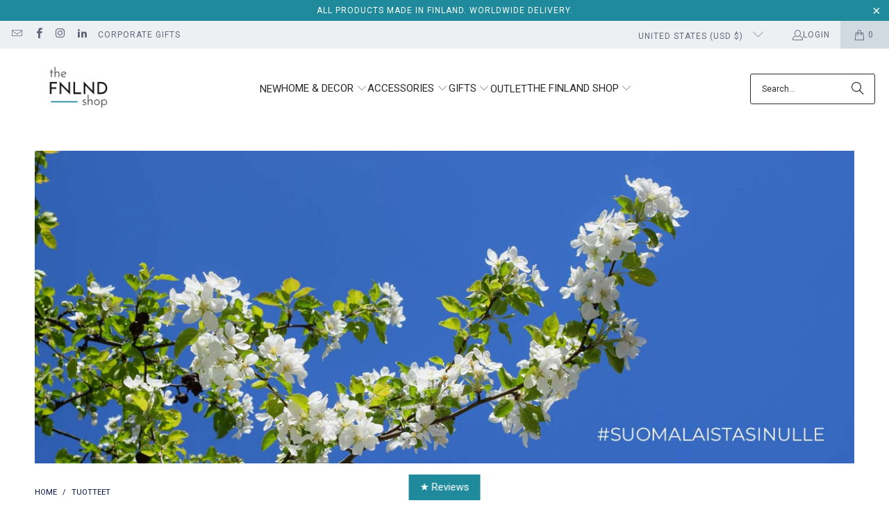

--- FILE ---
content_type: text/javascript
request_url: https://thefinlandshop.com/cdn/shop/t/87/assets/currencies.js?v=1648699478663843391698843090
body_size: 2358
content:
window.moneyFormats={USD:{money_format:"${{amount}}",money_with_currency_format:"${{amount}} USD"},EUR:{money_format:"&euro;{{amount}}",money_with_currency_format:"&euro;{{amount}} EUR"},GBP:{money_format:"&pound;{{amount}}",money_with_currency_format:"&pound;{{amount}} GBP"},CAD:{money_format:"${{amount}}",money_with_currency_format:"${{amount}} CAD"},ALL:{money_format:"Lek {{amount}}",money_with_currency_format:"Lek {{amount}} ALL"},DZD:{money_format:"DA {{amount}}",money_with_currency_format:"DA {{amount}} DZD"},AOA:{money_format:"Kz{{amount}}",money_with_currency_format:"Kz{{amount}} AOA"},ARS:{money_format:"${{amount_with_comma_separator}}",money_with_currency_format:"${{amount_with_comma_separator}} ARS"},AMD:{money_format:"{{amount}} AMD",money_with_currency_format:"{{amount}} AMD"},AWG:{money_format:"Afl{{amount}}",money_with_currency_format:"Afl{{amount}} AWG"},AUD:{money_format:"${{amount}}",money_with_currency_format:"${{amount}} AUD"},BBD:{money_format:"${{amount}}",money_with_currency_format:"${{amount}} Bds"},AZN:{money_format:"m.{{amount}}",money_with_currency_format:"m.{{amount}} AZN"},BDT:{money_format:"Tk {{amount}}",money_with_currency_format:"Tk {{amount}} BDT"},BSD:{money_format:"BS${{amount}}",money_with_currency_format:"BS${{amount}} BSD"},BHD:{money_format:"{{amount}}0 BD",money_with_currency_format:"{{amount}}0 BHD"},BYR:{money_format:"Br {{amount}}",money_with_currency_format:"Br {{amount}} BYR"},BZD:{money_format:"BZ${{amount}}",money_with_currency_format:"BZ${{amount}} BZD"},BTN:{money_format:"Nu {{amount}}",money_with_currency_format:"Nu {{amount}} BTN"},BAM:{money_format:"KM {{amount_with_comma_separator}}",money_with_currency_format:"KM {{amount_with_comma_separator}} BAM"},BRL:{money_format:"R$ {{amount_with_comma_separator}}",money_with_currency_format:"R$ {{amount_with_comma_separator}} BRL"},BOB:{money_format:"Bs{{amount_with_comma_separator}}",money_with_currency_format:"Bs{{amount_with_comma_separator}} BOB"},BWP:{money_format:"P{{amount}}",money_with_currency_format:"P{{amount}} BWP"},BND:{money_format:"${{amount}}",money_with_currency_format:"${{amount}} BND"},BGN:{money_format:"{{amount}} \u043B\u0432",money_with_currency_format:"{{amount}} \u043B\u0432 BGN"},MMK:{money_format:"K{{amount}}",money_with_currency_format:"K{{amount}} MMK"},KHR:{money_format:"KHR{{amount}}",money_with_currency_format:"KHR{{amount}}"},KYD:{money_format:"${{amount}}",money_with_currency_format:"${{amount}} KYD"},XAF:{money_format:"FCFA{{amount}}",money_with_currency_format:"FCFA{{amount}} XAF"},CLP:{money_format:"${{amount_no_decimals}}",money_with_currency_format:"${{amount_no_decimals}} CLP"},CNY:{money_format:"&#165;{{amount}}",money_with_currency_format:"&#165;{{amount}} CNY"},COP:{money_format:"${{amount_with_comma_separator}}",money_with_currency_format:"${{amount_with_comma_separator}} COP"},CRC:{money_format:"&#8353; {{amount_with_comma_separator}}",money_with_currency_format:"&#8353; {{amount_with_comma_separator}} CRC"},HRK:{money_format:"{{amount_with_comma_separator}} kn",money_with_currency_format:"{{amount_with_comma_separator}} kn HRK"},CZK:{money_format:"{{amount_with_comma_separator}} K&#269;",money_with_currency_format:"{{amount_with_comma_separator}} K&#269;"},DKK:{money_format:"{{amount_with_comma_separator}}",money_with_currency_format:"kr.{{amount_with_comma_separator}}"},DOP:{money_format:"RD$ {{amount}}",money_with_currency_format:"RD$ {{amount}}"},XCD:{money_format:"${{amount}}",money_with_currency_format:"EC${{amount}}"},EGP:{money_format:"LE {{amount}}",money_with_currency_format:"LE {{amount}} EGP"},ETB:{money_format:"Br{{amount}}",money_with_currency_format:"Br{{amount}} ETB"},XPF:{money_format:"{{amount_no_decimals_with_comma_separator}} XPF",money_with_currency_format:"{{amount_no_decimals_with_comma_separator}} XPF"},FJD:{money_format:"${{amount}}",money_with_currency_format:"FJ${{amount}}"},GMD:{money_format:"D {{amount}}",money_with_currency_format:"D {{amount}} GMD"},GHS:{money_format:"GH&#8373;{{amount}}",money_with_currency_format:"GH&#8373;{{amount}}"},GTQ:{money_format:"Q{{amount}}",money_with_currency_format:"{{amount}} GTQ"},GYD:{money_format:"G${{amount}}",money_with_currency_format:"${{amount}} GYD"},GEL:{money_format:"{{amount}} GEL",money_with_currency_format:"{{amount}} GEL"},HNL:{money_format:"L {{amount}}",money_with_currency_format:"L {{amount}} HNL"},HKD:{money_format:"${{amount}}",money_with_currency_format:"HK${{amount}}"},HUF:{money_format:"{{amount_no_decimals_with_comma_separator}}",money_with_currency_format:"{{amount_no_decimals_with_comma_separator}} Ft"},ISK:{money_format:"{{amount_no_decimals}} kr",money_with_currency_format:"{{amount_no_decimals}} kr ISK"},INR:{money_format:"Rs. {{amount}}",money_with_currency_format:"Rs. {{amount}}"},IDR:{money_format:"{{amount_with_comma_separator}}",money_with_currency_format:"Rp {{amount_with_comma_separator}}"},ILS:{money_format:"{{amount}} NIS",money_with_currency_format:"{{amount}} NIS"},JMD:{money_format:"${{amount}}",money_with_currency_format:"${{amount}} JMD"},JPY:{money_format:"&#165;{{amount_no_decimals}}",money_with_currency_format:"&#165;{{amount_no_decimals}} JPY"},JEP:{money_format:"&pound;{{amount}}",money_with_currency_format:"&pound;{{amount}} JEP"},JOD:{money_format:"{{amount}}0 JD",money_with_currency_format:"{{amount}}0 JOD"},KZT:{money_format:"{{amount}} KZT",money_with_currency_format:"{{amount}} KZT"},KES:{money_format:"KSh{{amount}}",money_with_currency_format:"KSh{{amount}}"},KWD:{money_format:"{{amount}}0 KD",money_with_currency_format:"{{amount}}0 KWD"},KGS:{money_format:"\u043B\u0432{{amount}}",money_with_currency_format:"\u043B\u0432{{amount}}"},LVL:{money_format:"Ls {{amount}}",money_with_currency_format:"Ls {{amount}} LVL"},LBP:{money_format:"L&pound;{{amount}}",money_with_currency_format:"L&pound;{{amount}} LBP"},LTL:{money_format:"{{amount}} Lt",money_with_currency_format:"{{amount}} Lt"},MGA:{money_format:"Ar {{amount}}",money_with_currency_format:"Ar {{amount}} MGA"},MKD:{money_format:"\u0434\u0435\u043D {{amount}}",money_with_currency_format:"\u0434\u0435\u043D {{amount}} MKD"},MOP:{money_format:"MOP${{amount}}",money_with_currency_format:"MOP${{amount}}"},MVR:{money_format:"Rf{{amount}}",money_with_currency_format:"Rf{{amount}} MRf"},MXN:{money_format:"$ {{amount}}",money_with_currency_format:"$ {{amount}} MXN"},MYR:{money_format:"RM{{amount}} MYR",money_with_currency_format:"RM{{amount}} MYR"},MUR:{money_format:"Rs {{amount}}",money_with_currency_format:"Rs {{amount}} MUR"},MDL:{money_format:"{{amount}} MDL",money_with_currency_format:"{{amount}} MDL"},MAD:{money_format:"{{amount}} dh",money_with_currency_format:"Dh {{amount}} MAD"},MNT:{money_format:"{{amount_no_decimals}} &#8366",money_with_currency_format:"{{amount_no_decimals}} MNT"},MZN:{money_format:"{{amount}} Mt",money_with_currency_format:"Mt {{amount}} MZN"},NAD:{money_format:"N${{amount}}",money_with_currency_format:"N${{amount}} NAD"},NPR:{money_format:"Rs{{amount}}",money_with_currency_format:"Rs{{amount}} NPR"},ANG:{money_format:"&fnof;{{amount}}",money_with_currency_format:"{{amount}} NA&fnof;"},NZD:{money_format:"${{amount}}",money_with_currency_format:"${{amount}} NZD"},NIO:{money_format:"C${{amount}}",money_with_currency_format:"C${{amount}} NIO"},NGN:{money_format:"&#8358;{{amount}}",money_with_currency_format:"&#8358;{{amount}} NGN"},NOK:{money_format:"kr {{amount_with_comma_separator}}",money_with_currency_format:"kr {{amount_with_comma_separator}} NOK"},OMR:{money_format:"{{amount_with_comma_separator}} OMR",money_with_currency_format:"{{amount_with_comma_separator}} OMR"},PKR:{money_format:"Rs.{{amount}}",money_with_currency_format:"Rs.{{amount}} PKR"},PGK:{money_format:"K {{amount}}",money_with_currency_format:"K {{amount}} PGK"},PYG:{money_format:"Gs. {{amount_no_decimals_with_comma_separator}}",money_with_currency_format:"Gs. {{amount_no_decimals_with_comma_separator}} PYG"},PEN:{money_format:"S/. {{amount}}",money_with_currency_format:"S/. {{amount}} PEN"},PHP:{money_format:"&#8369;{{amount}}",money_with_currency_format:"&#8369;{{amount}} PHP"},PLN:{money_format:"{{amount_with_comma_separator}} zl",money_with_currency_format:"{{amount_with_comma_separator}} zl PLN"},QAR:{money_format:"QAR {{amount_with_comma_separator}}",money_with_currency_format:"QAR {{amount_with_comma_separator}}"},RON:{money_format:"{{amount_with_comma_separator}} lei",money_with_currency_format:"{{amount_with_comma_separator}} lei RON"},RUB:{money_format:"&#1088;&#1091;&#1073;{{amount_with_comma_separator}}",money_with_currency_format:"&#1088;&#1091;&#1073;{{amount_with_comma_separator}} RUB"},RWF:{money_format:"{{amount_no_decimals}} RF",money_with_currency_format:"{{amount_no_decimals}} RWF"},WST:{money_format:"WS$ {{amount}}",money_with_currency_format:"WS$ {{amount}} WST"},SAR:{money_format:"{{amount}} SR",money_with_currency_format:"{{amount}} SAR"},STD:{money_format:"Db {{amount}}",money_with_currency_format:"Db {{amount}} STD"},RSD:{money_format:"{{amount}} RSD",money_with_currency_format:"{{amount}} RSD"},SCR:{money_format:"Rs {{amount}}",money_with_currency_format:"Rs {{amount}} SCR"},SGD:{money_format:"${{amount}}",money_with_currency_format:"${{amount}} SGD"},SYP:{money_format:"S&pound;{{amount}}",money_with_currency_format:"S&pound;{{amount}} SYP"},ZAR:{money_format:"R {{amount}}",money_with_currency_format:"R {{amount}} ZAR"},KRW:{money_format:"&#8361;{{amount_no_decimals}}",money_with_currency_format:"&#8361;{{amount_no_decimals}} KRW"},LKR:{money_format:"Rs {{amount}}",money_with_currency_format:"Rs {{amount}} LKR"},SEK:{money_format:"{{amount_no_decimals}} kr",money_with_currency_format:"{{amount_no_decimals}} kr SEK"},CHF:{money_format:"SFr. {{amount}}",money_with_currency_format:"SFr. {{amount}} CHF"},TWD:{money_format:"${{amount}}",money_with_currency_format:"${{amount}} TWD"},THB:{money_format:"{{amount}} &#xe3f;",money_with_currency_format:"{{amount}} &#xe3f; THB"},TZS:{money_format:"{{amount}} TZS",money_with_currency_format:"{{amount}} TZS"},TTD:{money_format:"${{amount}}",money_with_currency_format:"${{amount}} TTD"},TND:{money_format:"{{amount}}",money_with_currency_format:"{{amount}} DT"},TRY:{money_format:"{{amount}}TL",money_with_currency_format:"{{amount}}TL"},UGX:{money_format:"Ush {{amount_no_decimals}}",money_with_currency_format:"Ush {{amount_no_decimals}} UGX"},UAH:{money_format:"\u20B4{{amount}}",money_with_currency_format:"\u20B4{{amount}} UAH"},AED:{money_format:"Dhs. {{amount}}",money_with_currency_format:"Dhs. {{amount}} AED"},UYU:{money_format:"${{amount_with_comma_separator}}",money_with_currency_format:"${{amount_with_comma_separator}} UYU"},VUV:{money_format:"${{amount}}",money_with_currency_format:"${{amount}}VT"},VEF:{money_format:"Bs. {{amount_with_comma_separator}}",money_with_currency_format:"Bs. {{amount_with_comma_separator}} VEF"},VND:{money_format:"{{amount_no_decimals_with_comma_separator}}&#8363;",money_with_currency_format:"{{amount_no_decimals_with_comma_separator}} VND"},XBT:{money_format:"{{amount_no_decimals}} BTC",money_with_currency_format:"{{amount_no_decimals}} BTC"},XOF:{money_format:"CFA{{amount}}",money_with_currency_format:"CFA{{amount}} XOF"},ZMW:{money_format:"K{{amount_no_decimals_with_comma_separator}}",money_with_currency_format:"ZMW{{amount_no_decimals_with_comma_separator}}"}};function formatWithDelimiters(number){const precision=arguments.length>1&&arguments[1]!==void 0?arguments[1]:2,thousands=arguments.length>2&&arguments[2]!==void 0?arguments[2]:",",decimal=arguments.length>3&&arguments[3]!==void 0?arguments[3]:".";if(isNaN(number)||!number)return 0;const parts=(number/100).toFixed(precision).split(thousands),dollarsAmount=parts[0].replace(/(\d)(?=(\d\d\d)+(?!\d))/g,"$1".concat(thousands)),centsAmount=parts[1]?decimal+parts[1]:"";return dollarsAmount+centsAmount}function formatMoney(cents,format){typeof cents=="string"&&(cents=cents.replace(".",""));let value="";const placeholderRegex=/\{\{\s*(\w+)\s*\}\}/;switch(format.match(placeholderRegex)[1]){case"amount":value=formatWithDelimiters(cents,2,",",".");break;case"amount_with_space_separator":value=formatWithDelimiters(cents,2," ",".");break;case"amount_with_comma_separator":value=formatWithDelimiters(cents,2,".",",");break;case"amount_with_apostrophe_separator":value=formatWithDelimiters(cents,2,"'",".");break;case"amount_no_decimals":value=formatWithDelimiters(cents,0,",",".");break;case"amount_no_decimals_with_space_separator":value=formatWithDelimiters(cents,0," ",".");break;case"amount_no_decimals_with_comma_separator":value=formatWithDelimiters(cents,0,",",".");break}return format.replace(placeholderRegex,value)}function getCentsValue(moneyAmount,currency){return["BHD","OMR","JOD","KWD"].includes(currency)?moneyAmount/10:moneyAmount*100}function getMoneyValue(priceEl){let price=priceEl.getAttribute("data-currency-original")||priceEl.textContent;const threeTrailingZeroCurrencies=["BHD","OMR","JOD","KWD"],isThreeTrailingZeroPrice=()=>{const lastIndex=price.replace(/[^.0-9]/g,"").split(".").at(-1);return lastIndex?lastIndex.length>=3:!1};!threeTrailingZeroCurrencies.includes(window.currencyConverter.currentCurrency)&&isThreeTrailingZeroPrice()&&(price=price.replace(/\./g,","));let value;switch(window.currencyConverter.storeMoneyFormat){case"amount":value=parseFloat(price.replace(/[^.0-9]/g,""));break;case"amount_no_decimals":case"amount_with_apostrophe_separator":value=Math.round(parseFloat(price.replace(/[^.0-9]/g,"")));break;case"amount_with_comma_separator":value=Math.round(parseFloat(price.replace(/\.|,/g,match=>match===","?".":",").replace(/[^.0-9]/g,"")));break;case"amount_no_decimals_with_comma_separator":value=parseInt(price.replace(/[^0-9]/g,""),10);break}return isNaN(value)?"":value}window.currencyConverter={init(){this.options={switcherSelector:"[data-currency-converter] .disclosure__button",priceSelector:"span.money",shopCurrency:window.PXUTheme.currency.shop_currency,defaultCurrency:window.PXUTheme.currency.default_currency,displayFormat:window.PXUTheme.currency.display_format,moneyFormat:window.PXUTheme.currency.money_format,moneyFormatNoCurrency:window.PXUTheme.currency.money_format_no_currency,moneyFormatCurrency:window.PXUTheme.currency.money_format_currency},this.moneyFormats=window.moneyFormats,this.storage="currency",this.currentCurrency=null,this.isInitialised=!1,!(!window.Currency||this.isInitialised)&&($(this.options.switcherSelector).on("click",function(e){e.preventDefault(),e.stopPropagation();const $currencySelector=$(this);window.currencyConverter.setCurrency($currencySelector.val())}),this.currentCurrency=this._getStoredCurrency()||this.options.defaultCurrency,this.isInitialised=!0,this._current())},get storeMoneyFormat(){const moneyFormatRegex=/\{\{\s*(\w+)\s*\}\}/;return this.options.moneyFormatNoCurrency.match(moneyFormatRegex)[1]},setCurrency(newCurrency){window.currencyConverter.isInitialised&&window.currencyConverter._convertAll(newCurrency)},update(priceEl){if(!window.currencyConverter.isInitialised)return;const{attributes}=priceEl;for(let attr=0;attr<attributes.length;attr++){const attribute=attributes[attr];attribute.name.indexOf("data-currency")===0&&priceEl.setAttribute(attribute.name,"")}window.currencyConverter._convertEl(priceEl,window.currencyConverter.currentCurrency)},_getStoredCurrency(){try{return localStorage.getItem(window.currencyConverter.storage)}catch(error){return console.warn(error),window.currencyConverter.options.defaultCurrency}},_setStoredCurrency(currency){try{localStorage.setItem(window.currencyConverter.storage,currency)}catch(error){console.warn(error)}},_current(){const switchers=document.querySelectorAll(window.currencyConverter.options.switcherSelector);for(let i=0;i<switchers.length;i+=1){const childrenEls=switchers[i].querySelectorAll("option");for(let j=0;j<childrenEls.length;j+=1){const optionEl=childrenEls[j];optionEl.selected&&optionEl.value!==window.currencyConverter.currentCurrency&&(optionEl.selected=!1),optionEl.value===window.currencyConverter.currentCurrency&&(optionEl.selected=!0)}}window.currencyConverter._convertAll(window.currencyConverter.currentCurrency)},_convertEl(priceEl,newCurrency){const oldCurrency=window.currencyConverter.options.shopCurrency;if(priceEl.getAttribute("data-currency")!==newCurrency){if(priceEl.getAttribute("data-currency-".concat(newCurrency)))priceEl.innerHTML=priceEl.getAttribute("data-currency-".concat(newCurrency));else{const format=this.options.displayFormat==="money_format"?this.options.moneyFormatNoCurrency:this.options.moneyFormatCurrency,moneyValue=getMoneyValue(priceEl),centsValue=getCentsValue(moneyValue,oldCurrency);if(centsValue==="")return;const cents=window.Currency.convert(centsValue,oldCurrency,newCurrency),oldPriceFormatted=formatMoney(centsValue,format),priceFormatted=formatMoney(cents,format);priceEl.getAttribute("data-currency-original")||priceEl.setAttribute("data-currency-original",oldPriceFormatted),priceEl.setAttribute("data-currency-".concat(oldCurrency),oldPriceFormatted),priceEl.setAttribute("data-currency-".concat(newCurrency),priceFormatted),priceEl.innerHTML=priceFormatted}priceEl.setAttribute("data-currency",newCurrency)}},_convertAll(newCurrency){let priceEls=null;if(window.PXUTheme.currency.show_multiple_currencies?priceEls=document.querySelectorAll(window.currencyConverter.options.priceSelector):priceEls=document.querySelectorAll("#wrapper-response span.money, #estimated-shipping span.money"),!!priceEls){window.currencyConverter.currentCurrency=newCurrency,$(".currency-code").text(window.currencyConverter.currentCurrency),window.currencyConverter._setStoredCurrency(newCurrency);for(let i=0;i<priceEls.length;i+=1)window.currencyConverter._convertEl(priceEls[i],newCurrency)}},convertCurrencies(){const $currencySelector=window.PXUTheme.currency.show_multiple_currencies?$(".currency-code").first().text():$("#CurrencySelector").first().val();$currencySelector&&window.currencyConverter.setCurrency($currencySelector)}};
//# sourceMappingURL=/cdn/shop/t/87/assets/currencies.js.map?v=1648699478663843391698843090


--- FILE ---
content_type: application/javascript; charset=utf-8
request_url: https://plugins.crisp.chat/urn:crisp.im:shopify:0/website/1b893b2c-4e0c-4238-9c84-81e652c43db7/load/crisp?shop=the-finland-shop.myshopify.com
body_size: -33
content:

  window.$crisp = [];
  window.CRISP_WEBSITE_ID = "1b893b2c-4e0c-4238-9c84-81e652c43db7";
  (function() {
      d = document;
      s = d.createElement("script");
      s.src = "https://client.crisp.chat/l.js";
      s.async = 1;
      d.getElementsByTagName("head")[0].appendChild(s);
  })();
  